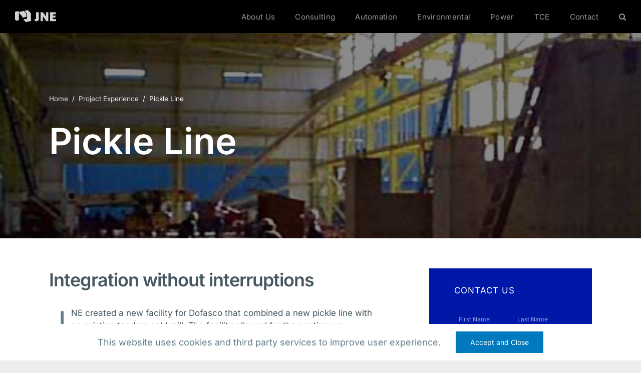

--- FILE ---
content_type: text/html; charset=UTF-8
request_url: https://jnegroup.com/wp-admin/admin-ajax.php
body_size: -95
content:
<input type="hidden" id="fusion-form-nonce-17928" name="fusion-form-nonce-17928" value="9cf6849b2c" />

--- FILE ---
content_type: text/html; charset=UTF-8
request_url: https://jnegroup.com/wp-admin/admin-ajax.php
body_size: -95
content:
<input type="hidden" id="fusion-form-nonce-10608" name="fusion-form-nonce-10608" value="9cf6849b2c" />

--- FILE ---
content_type: text/html; charset=UTF-8
request_url: https://jnegroup.com/wp-admin/admin-ajax.php
body_size: -95
content:
<input type="hidden" id="fusion-form-nonce-12874" name="fusion-form-nonce-12874" value="9cf6849b2c" />